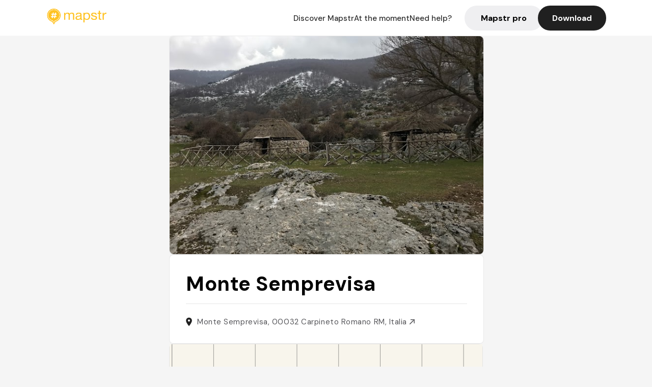

--- FILE ---
content_type: image/svg+xml
request_url: https://mapstr.com/static/images/icon_arrow.svg
body_size: 199
content:
<svg width="10" height="10" fill="none" xmlns="http://www.w3.org/2000/svg"><path d="M10 7.439L9.993.776c0-.23-.07-.415-.212-.557C9.644.073 9.456 0 9.218 0H2.56a.724.724 0 00-.544.219.711.711 0 00-.212.51c0 .196.073.364.219.505a.73.73 0 00.517.206H4.9l2.852-.1-1.207 1.062L.24 8.732c-.16.16-.239.335-.239.525 0 .128.035.25.106.365a.8.8 0 00.272.272c.115.07.239.106.371.106.195 0 .37-.075.524-.226l6.32-6.323 1.074-1.208-.106 2.734v2.482c0 .199.069.373.206.524a.7.7 0 001.015 0A.739.739 0 0010 7.439z" fill="#56565A"/></svg>

--- FILE ---
content_type: text/javascript; charset=utf-8
request_url: https://app.link/_r?sdk=web2.86.5&_t=1523983109306549439&branch_key=key_live_dbc5wsKNveuCgwCRZPWBmikgzvc1ghEx&callback=branch_callback__1
body_size: 76
content:
/**/ typeof branch_callback__1 === 'function' && branch_callback__1("1523983109306549439");

--- FILE ---
content_type: image/svg+xml
request_url: https://mapstr.com/static/images/mapstore/pin_mapstr.svg
body_size: 1090
content:
<svg width="44" height="52" xmlns="http://www.w3.org/2000/svg" xmlns:xlink="http://www.w3.org/1999/xlink"><defs><path d="M17 39.667l-4.4-6.242C5.344 31.486 0 24.867 0 17 0 7.611 7.611 0 17 0s17 7.611 17 17c0 7.867-5.344 14.486-12.6 16.425L17 39.667z" id="a"/><path d="M21.896 45.522l-.809 1.127-.767-1.066.767.84.809-.901zM21.087 0c11.094 0 20.087 9.01 20.087 20.123 0 2.9-.612 5.655-1.731 8.144a19.951 19.951 0 001.033-6.374c0-10.953-8.68-19.832-19.389-19.832-10.708 0-19.389 8.879-19.389 19.832 0 2.253.37 4.428 1.053 6.455A20.046 20.046 0 011 20.123C1 9.01 9.993 0 21.087 0z" id="e"/><path d="M21 43.667l-4.4-6.242C9.344 35.486 4 28.867 4 21c0-9.389 7.611-17 17-17s17 7.611 17 17c0 7.867-5.344 14.486-12.6 16.425L21 43.667z" id="f"/><path d="M15.606 3.462c.76 0 1.375.614 1.375 1.382v1.919l1.678-.206a1.369 1.369 0 011.505 1.067l.023.131a1.374 1.374 0 01-1.193 1.532l-2.013.247v4.548l1.811-.222c.71-.087 1.36.378 1.512 1.066l.022.131a1.382 1.382 0 01-1.199 1.533l-2.146.263v2.476c0 .719-.54 1.31-1.242 1.376l-.133.007c-.76 0-1.375-.614-1.375-1.383v-2.138l-4.53.556.001 2.476c0 .719-.54 1.31-1.242 1.376l-.133.007c-.76 0-1.375-.614-1.375-1.383v-2.138l-1.965.241a1.373 1.373 0 01-1.534-1.197 1.382 1.382 0 011.199-1.532l2.3-.283v-4.55l-1.862.23a1.37 1.37 0 01-1.528-1.198 1.374 1.374 0 011.192-1.531l2.198-.271V5.738c0-.719.54-1.31 1.242-1.376l.133-.006c.76 0 1.375.613 1.375 1.382v1.919L14.23 7.1V4.844c0-.718.54-1.309 1.242-1.376l.133-.006zm-1.375 6.41l-4.53.556v4.548l4.53-.556V9.872z" id="g"/><linearGradient x1="50%" y1="41.042%" x2="50%" y2="224.845%" id="c"><stop stop-opacity="0" offset="0%"/><stop offset="100%"/></linearGradient><filter x="-7.5%" y="-6.4%" width="114.9%" height="112.9%" filterUnits="objectBoundingBox" id="d"><feOffset in="SourceAlpha" result="shadowOffsetOuter1"/><feGaussianBlur stdDeviation="1" in="shadowOffsetOuter1" result="shadowBlurOuter1"/><feColorMatrix values="0 0 0 0 0.498039216 0 0 0 0 0.4 0 0 0 0 0.4 0 0 0 0.1 0" in="shadowBlurOuter1"/></filter></defs><g fill="none" fill-rule="evenodd"><path fill="none" d="M-1 0h46v54H-1z"/><g transform="translate(5 6)"><mask id="b" fill="#fff"><use xlink:href="#a"/></mask><g mask="url(#b)" fill="#4CA2F6"><path d="M-75-80h175V95H-75z"/></g></g><path d="M4.25 27C5.89 30.565 9.625 36.225 16 39.258c6.375 3.033 2.833 5.308 5 5.308 2.636 0 3.067-3.028 5.375-5.308 1.804-1.782 4.884-2.574 6.875-4.423 2.466-2.29 3.786-5.605 5.165-7.347C40.678 29.585 42 32.114 42 34.835c0 6.823-8.307 12.432-18.936 13.08L21 50l-2.063-2.085C8.307 47.267 0 41.658 0 34.835 0 31.52 1.012 29.312 4.25 27z" fill-opacity=".35" fill="url(#c)" transform="translate(1 2)"/><use filter="url(#d)" xlink:href="#e" fill="#000" transform="translate(1 2)"/><g stroke="#FFF" transform="translate(1 2)"><path stroke-width="3" d="M15.68 38.723A18.508 18.508 0 012.5 21C2.5 10.783 10.783 2.5 21 2.5S39.5 10.783 39.5 21c0 8.24-5.434 15.403-13.18 17.723L21 46.27l-5.32-7.547z"/><use xlink:href="#f"/></g><g transform="translate(10 11)"><path d="M0 0h24v24H0z"/><mask id="h" fill="#fff"><use xlink:href="#g"/></mask><use fill="#FFF" transform="rotate(7 11.89 12.534)" xlink:href="#g"/><g mask="url(#h)" fill="#FFF"><path d="M0 0h24v24H0z"/></g></g></g></svg>

--- FILE ---
content_type: text/javascript; charset=utf-8
request_url: https://app.link/_r?sdk=web2.86.5&branch_key=key_live_dbc5wsKNveuCgwCRZPWBmikgzvc1ghEx&callback=branch_callback__0
body_size: 76
content:
/**/ typeof branch_callback__0 === 'function' && branch_callback__0("1523983109306549439");